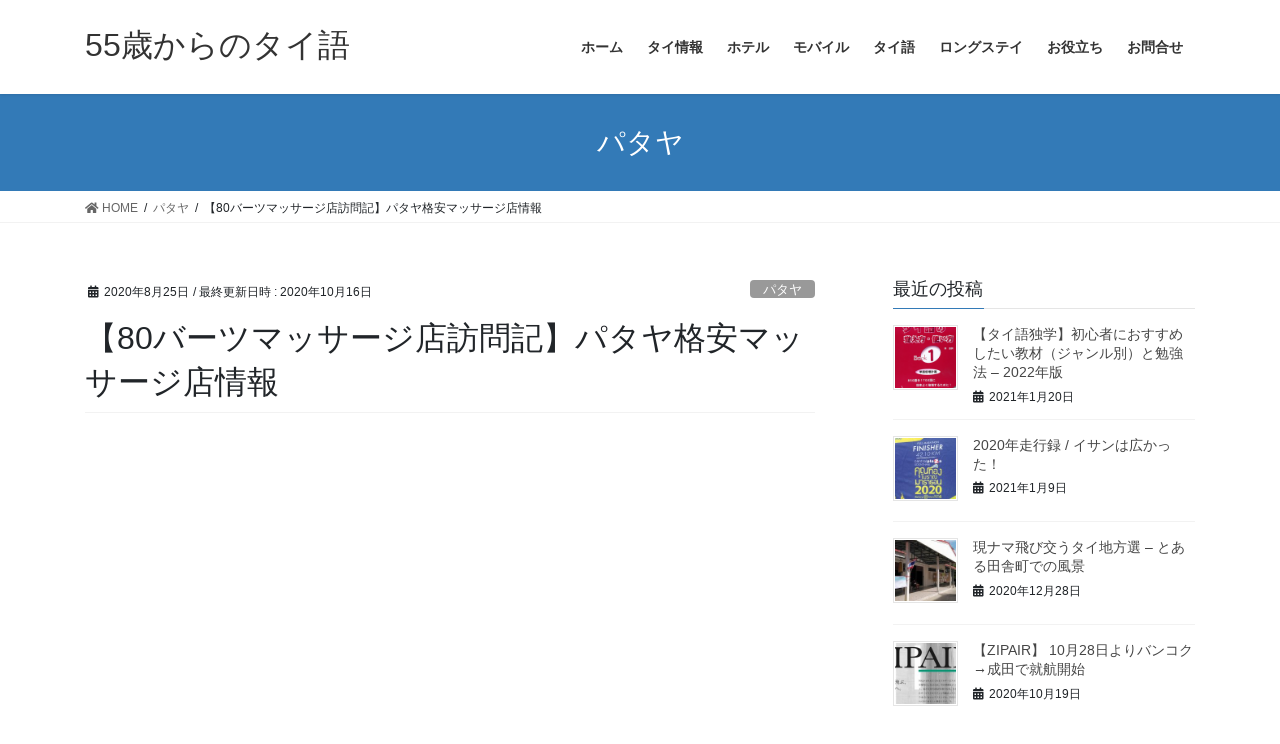

--- FILE ---
content_type: text/html; charset=UTF-8
request_url: http://fromover50.com/2020/08/pattaya-masssage/
body_size: 15492
content:
<!DOCTYPE html>
<html lang="ja">
<head>
<meta charset="utf-8">
<meta http-equiv="X-UA-Compatible" content="IE=edge">
<meta name="viewport" content="width=device-width, initial-scale=1">
<!-- Google tag (gtag.js) --><script async src="https://www.googletagmanager.com/gtag/js?id=UA-153393951-1"></script><script>window.dataLayer = window.dataLayer || [];function gtag(){dataLayer.push(arguments);}gtag('js', new Date());gtag('config', 'UA-153393951-1');</script>
<meta name='robots' content='index, follow, max-image-preview:large, max-snippet:-1, max-video-preview:-1' />

	<!-- This site is optimized with the Yoast SEO plugin v18.4.1 - https://yoast.com/wordpress/plugins/seo/ -->
	<title>【80バーツマッサージ店訪問記】パタヤ格安マッサージ店情報 - 55歳からのタイ語</title>
	<meta name="description" content="パタヤのソイブッカオとパタヤカンの交差点付近は格安バーツマッサージ店が軒を連ねています。界隈の店舗情報をまとめてみました。" />
	<link rel="canonical" href="http://fromover50.com/2020/08/pattaya-masssage/" />
	<meta property="og:locale" content="ja_JP" />
	<meta property="og:type" content="article" />
	<meta property="og:title" content="【80バーツマッサージ店訪問記】パタヤ格安マッサージ店情報 - 55歳からのタイ語" />
	<meta property="og:description" content="パタヤのソイブッカオとパタヤカンの交差点付近は格安バーツマッサージ店が軒を連ねています。界隈の店舗情報をまとめてみました。" />
	<meta property="og:url" content="http://fromover50.com/2020/08/pattaya-masssage/" />
	<meta property="og:site_name" content="55歳からのタイ語" />
	<meta property="article:published_time" content="2020-08-25T05:45:07+00:00" />
	<meta property="article:modified_time" content="2020-10-16T07:34:10+00:00" />
	<meta property="og:image" content="http://fromover50.com/wp-content/uploads/2020/08/IMG_20200819_130259-scaled.jpg" />
	<meta property="og:image:width" content="2560" />
	<meta property="og:image:height" content="1260" />
	<meta property="og:image:type" content="image/jpeg" />
	<meta name="twitter:card" content="summary_large_image" />
	<meta name="twitter:label1" content="執筆者" />
	<meta name="twitter:data1" content="MK" />
	<script type="application/ld+json" class="yoast-schema-graph">{"@context":"https://schema.org","@graph":[{"@type":"WebSite","@id":"http://fromover50.com/#website","url":"http://fromover50.com/","name":"55歳からのタイ語","description":"55歳からのなんでも挑戦記です。","potentialAction":[{"@type":"SearchAction","target":{"@type":"EntryPoint","urlTemplate":"http://fromover50.com/?s={search_term_string}"},"query-input":"required name=search_term_string"}],"inLanguage":"ja"},{"@type":"ImageObject","@id":"http://fromover50.com/2020/08/pattaya-masssage/#primaryimage","inLanguage":"ja","url":"http://fromover50.com/wp-content/uploads/2020/08/IMG_20200819_130259-scaled.jpg","contentUrl":"http://fromover50.com/wp-content/uploads/2020/08/IMG_20200819_130259-scaled.jpg","width":2560,"height":1260,"caption":"smart"},{"@type":"WebPage","@id":"http://fromover50.com/2020/08/pattaya-masssage/#webpage","url":"http://fromover50.com/2020/08/pattaya-masssage/","name":"【80バーツマッサージ店訪問記】パタヤ格安マッサージ店情報 - 55歳からのタイ語","isPartOf":{"@id":"http://fromover50.com/#website"},"primaryImageOfPage":{"@id":"http://fromover50.com/2020/08/pattaya-masssage/#primaryimage"},"datePublished":"2020-08-25T05:45:07+00:00","dateModified":"2020-10-16T07:34:10+00:00","author":{"@id":"http://fromover50.com/#/schema/person/1fc537e6fc592072311cd0a37e4642f8"},"description":"パタヤのソイブッカオとパタヤカンの交差点付近は格安バーツマッサージ店が軒を連ねています。界隈の店舗情報をまとめてみました。","breadcrumb":{"@id":"http://fromover50.com/2020/08/pattaya-masssage/#breadcrumb"},"inLanguage":"ja","potentialAction":[{"@type":"ReadAction","target":["http://fromover50.com/2020/08/pattaya-masssage/"]}]},{"@type":"BreadcrumbList","@id":"http://fromover50.com/2020/08/pattaya-masssage/#breadcrumb","itemListElement":[{"@type":"ListItem","position":1,"name":"ホーム","item":"http://fromover50.com/"},{"@type":"ListItem","position":2,"name":"【80バーツマッサージ店訪問記】パタヤ格安マッサージ店情報"}]},{"@type":"Person","@id":"http://fromover50.com/#/schema/person/1fc537e6fc592072311cd0a37e4642f8","name":"MK","url":"http://fromover50.com/author/mk/"}]}</script>
	<!-- / Yoast SEO plugin. -->


<link rel='dns-prefetch' href='//webfonts.sakura.ne.jp' />
<link rel='dns-prefetch' href='//s.w.org' />
<link rel='dns-prefetch' href='//c0.wp.com' />
<link rel="alternate" type="application/rss+xml" title="55歳からのタイ語 &raquo; フィード" href="http://fromover50.com/feed/" />
<link rel="alternate" type="application/rss+xml" title="55歳からのタイ語 &raquo; コメントフィード" href="http://fromover50.com/comments/feed/" />
<link rel="alternate" type="application/rss+xml" title="55歳からのタイ語 &raquo; 【80バーツマッサージ店訪問記】パタヤ格安マッサージ店情報 のコメントのフィード" href="http://fromover50.com/2020/08/pattaya-masssage/feed/" />
<meta name="description" content="﻿     (adsbygoogle = window.adsbygoogle || []).push({});パタヤのソイブッカオとパタヤカンの交差点付近は格安バーツマッサージ店が軒を連ねている事ご存じの方も多いと思います。ブッカオ側に約10店舗、パタヤカン側に同じく10店舗程コロナ前、この界隈のお店は、概ね以下のように記憶しています。タイマッサージ料金・ブッカオ側：100バーツ/時間。・パ" />		<script type="text/javascript">
			window._wpemojiSettings = {"baseUrl":"https:\/\/s.w.org\/images\/core\/emoji\/13.0.1\/72x72\/","ext":".png","svgUrl":"https:\/\/s.w.org\/images\/core\/emoji\/13.0.1\/svg\/","svgExt":".svg","source":{"concatemoji":"http:\/\/fromover50.com\/wp-includes\/js\/wp-emoji-release.min.js?ver=5.7.14"}};
			!function(e,a,t){var n,r,o,i=a.createElement("canvas"),p=i.getContext&&i.getContext("2d");function s(e,t){var a=String.fromCharCode;p.clearRect(0,0,i.width,i.height),p.fillText(a.apply(this,e),0,0);e=i.toDataURL();return p.clearRect(0,0,i.width,i.height),p.fillText(a.apply(this,t),0,0),e===i.toDataURL()}function c(e){var t=a.createElement("script");t.src=e,t.defer=t.type="text/javascript",a.getElementsByTagName("head")[0].appendChild(t)}for(o=Array("flag","emoji"),t.supports={everything:!0,everythingExceptFlag:!0},r=0;r<o.length;r++)t.supports[o[r]]=function(e){if(!p||!p.fillText)return!1;switch(p.textBaseline="top",p.font="600 32px Arial",e){case"flag":return s([127987,65039,8205,9895,65039],[127987,65039,8203,9895,65039])?!1:!s([55356,56826,55356,56819],[55356,56826,8203,55356,56819])&&!s([55356,57332,56128,56423,56128,56418,56128,56421,56128,56430,56128,56423,56128,56447],[55356,57332,8203,56128,56423,8203,56128,56418,8203,56128,56421,8203,56128,56430,8203,56128,56423,8203,56128,56447]);case"emoji":return!s([55357,56424,8205,55356,57212],[55357,56424,8203,55356,57212])}return!1}(o[r]),t.supports.everything=t.supports.everything&&t.supports[o[r]],"flag"!==o[r]&&(t.supports.everythingExceptFlag=t.supports.everythingExceptFlag&&t.supports[o[r]]);t.supports.everythingExceptFlag=t.supports.everythingExceptFlag&&!t.supports.flag,t.DOMReady=!1,t.readyCallback=function(){t.DOMReady=!0},t.supports.everything||(n=function(){t.readyCallback()},a.addEventListener?(a.addEventListener("DOMContentLoaded",n,!1),e.addEventListener("load",n,!1)):(e.attachEvent("onload",n),a.attachEvent("onreadystatechange",function(){"complete"===a.readyState&&t.readyCallback()})),(n=t.source||{}).concatemoji?c(n.concatemoji):n.wpemoji&&n.twemoji&&(c(n.twemoji),c(n.wpemoji)))}(window,document,window._wpemojiSettings);
		</script>
		<style type="text/css">
img.wp-smiley,
img.emoji {
	display: inline !important;
	border: none !important;
	box-shadow: none !important;
	height: 1em !important;
	width: 1em !important;
	margin: 0 .07em !important;
	vertical-align: -0.1em !important;
	background: none !important;
	padding: 0 !important;
}
</style>
	<link rel='stylesheet' id='vkExUnit_common_style-css'  href='http://fromover50.com/wp-content/plugins/vk-all-in-one-expansion-unit/assets/css/vkExUnit_style.css?ver=9.86.1.0' type='text/css' media='all' />
<style id='vkExUnit_common_style-inline-css' type='text/css'>
:root {--ver_page_top_button_url:url(http://fromover50.com/wp-content/plugins/vk-all-in-one-expansion-unit/assets/images/to-top-btn-icon.svg);}@font-face {font-weight: normal;font-style: normal;font-family: "vk_sns";src: url("http://fromover50.com/wp-content/plugins/vk-all-in-one-expansion-unit/inc/sns/icons/fonts/vk_sns.eot?-bq20cj");src: url("http://fromover50.com/wp-content/plugins/vk-all-in-one-expansion-unit/inc/sns/icons/fonts/vk_sns.eot?#iefix-bq20cj") format("embedded-opentype"),url("http://fromover50.com/wp-content/plugins/vk-all-in-one-expansion-unit/inc/sns/icons/fonts/vk_sns.woff?-bq20cj") format("woff"),url("http://fromover50.com/wp-content/plugins/vk-all-in-one-expansion-unit/inc/sns/icons/fonts/vk_sns.ttf?-bq20cj") format("truetype"),url("http://fromover50.com/wp-content/plugins/vk-all-in-one-expansion-unit/inc/sns/icons/fonts/vk_sns.svg?-bq20cj#vk_sns") format("svg");}
</style>
<link rel='stylesheet' id='wp-block-library-css'  href='https://c0.wp.com/c/5.7.14/wp-includes/css/dist/block-library/style.min.css' type='text/css' media='all' />
<style id='wp-block-library-inline-css' type='text/css'>
.has-text-align-justify{text-align:justify;}
</style>
<link rel='stylesheet' id='mediaelement-css'  href='https://c0.wp.com/c/5.7.14/wp-includes/js/mediaelement/mediaelementplayer-legacy.min.css' type='text/css' media='all' />
<link rel='stylesheet' id='wp-mediaelement-css'  href='https://c0.wp.com/c/5.7.14/wp-includes/js/mediaelement/wp-mediaelement.min.css' type='text/css' media='all' />
<link rel='stylesheet' id='contact-form-7-css'  href='http://fromover50.com/wp-content/plugins/contact-form-7/includes/css/styles.css?ver=5.5.6.1' type='text/css' media='all' />
<link rel='stylesheet' id='veu-cta-css'  href='http://fromover50.com/wp-content/plugins/vk-all-in-one-expansion-unit/inc/call-to-action/package/css/style.css?ver=9.86.1.0' type='text/css' media='all' />
<link rel='stylesheet' id='bootstrap-4-style-css'  href='http://fromover50.com/wp-content/themes/lightning/_g2/library/bootstrap-4/css/bootstrap.min.css?ver=4.5.0' type='text/css' media='all' />
<link rel='stylesheet' id='lightning-common-style-css'  href='http://fromover50.com/wp-content/themes/lightning/_g2/assets/css/common.css?ver=14.11.9' type='text/css' media='all' />
<style id='lightning-common-style-inline-css' type='text/css'>
/* vk-mobile-nav */:root {--vk-mobile-nav-menu-btn-bg-src: url("http://fromover50.com/wp-content/themes/lightning/_g2/inc/vk-mobile-nav/package//images/vk-menu-btn-black.svg");--vk-mobile-nav-menu-btn-close-bg-src: url("http://fromover50.com/wp-content/themes/lightning/_g2/inc/vk-mobile-nav/package//images/vk-menu-close-black.svg");--vk-menu-acc-icon-open-black-bg-src: url("http://fromover50.com/wp-content/themes/lightning/_g2/inc/vk-mobile-nav/package//images/vk-menu-acc-icon-open-black.svg");--vk-menu-acc-icon-open-white-bg-src: url("http://fromover50.com/wp-content/themes/lightning/_g2/inc/vk-mobile-nav/package//images/vk-menu-acc-icon-open-white.svg");--vk-menu-acc-icon-close-black-bg-src: url("http://fromover50.com/wp-content/themes/lightning/_g2/inc/vk-mobile-nav/package//images/vk-menu-close-black.svg");--vk-menu-acc-icon-close-white-bg-src: url("http://fromover50.com/wp-content/themes/lightning/_g2/inc/vk-mobile-nav/package//images/vk-menu-close-white.svg");}
</style>
<link rel='stylesheet' id='lightning-design-style-css'  href='http://fromover50.com/wp-content/themes/lightning/_g2/design-skin/origin2/css/style.css?ver=14.11.9' type='text/css' media='all' />
<style id='lightning-design-style-inline-css' type='text/css'>
:root {--color-key:#337ab7;--color-key-dark:#2e6da4;}
a { color:#337ab7; }/* sidebar child menu display */.localNav ul ul.children{ display:none; }.localNav ul li.current_page_ancestor ul.children,.localNav ul li.current_page_item ul.children,.localNav ul li.current-cat ul.children{ display:block; }/* ExUnit widget ( child page list widget and so on ) */.localNavi ul.children{ display:none; }.localNavi li.current_page_ancestor ul.children,.localNavi li.current_page_item ul.children,.localNavi li.current-cat ul.children{ display:block; }
.tagcloud a:before { font-family: "Font Awesome 5 Free";content: "\f02b";font-weight: bold; }
.media .media-body .media-heading a:hover { color:; }@media (min-width: 768px){.gMenu > li:before,.gMenu > li.menu-item-has-children::after { border-bottom-color: }.gMenu li li { background-color: }.gMenu li li a:hover { background-color:; }} /* @media (min-width: 768px) */.page-header { background-color:; }h2,.mainSection-title { border-top-color:; }h3:after,.subSection-title:after { border-bottom-color:; }ul.page-numbers li span.page-numbers.current,.page-link dl .post-page-numbers.current { background-color:; }.pager li > a { border-color:;color:;}.pager li > a:hover { background-color:;color:#fff;}.siteFooter { border-top-color:; }dt { border-left-color:; }:root {--g_nav_main_acc_icon_open_url:url(http://fromover50.com/wp-content/themes/lightning/_g2/inc/vk-mobile-nav/package/images/vk-menu-acc-icon-open-black.svg);--g_nav_main_acc_icon_close_url: url(http://fromover50.com/wp-content/themes/lightning/_g2/inc/vk-mobile-nav/package/images/vk-menu-close-black.svg);--g_nav_sub_acc_icon_open_url: url(http://fromover50.com/wp-content/themes/lightning/_g2/inc/vk-mobile-nav/package/images/vk-menu-acc-icon-open-white.svg);--g_nav_sub_acc_icon_close_url: url(http://fromover50.com/wp-content/themes/lightning/_g2/inc/vk-mobile-nav/package/images/vk-menu-close-white.svg);}
</style>
<link rel='stylesheet' id='lightning-theme-style-css'  href='http://fromover50.com/wp-content/themes/lightning/style.css?ver=14.11.9' type='text/css' media='all' />
<link rel='stylesheet' id='vk-font-awesome-css'  href='http://fromover50.com/wp-content/themes/lightning/inc/font-awesome/package/versions/5/css/all.min.css?ver=5.13.0' type='text/css' media='all' />
<link rel='stylesheet' id='jetpack_css-css'  href='https://c0.wp.com/p/jetpack/10.4.2/css/jetpack.css' type='text/css' media='all' />
<script type='text/javascript' src='https://c0.wp.com/c/5.7.14/wp-includes/js/jquery/jquery.min.js' id='jquery-core-js'></script>
<script type='text/javascript' src='https://c0.wp.com/c/5.7.14/wp-includes/js/jquery/jquery-migrate.min.js' id='jquery-migrate-js'></script>
<script type='text/javascript' src='//webfonts.sakura.ne.jp/js/sakurav3.js?fadein=0&#038;ver=3.1.4' id='typesquare_std-js'></script>
<link rel="https://api.w.org/" href="http://fromover50.com/wp-json/" /><link rel="alternate" type="application/json" href="http://fromover50.com/wp-json/wp/v2/posts/5524" /><link rel="EditURI" type="application/rsd+xml" title="RSD" href="http://fromover50.com/xmlrpc.php?rsd" />
<link rel="wlwmanifest" type="application/wlwmanifest+xml" href="http://fromover50.com/wp-includes/wlwmanifest.xml" /> 
<meta name="generator" content="WordPress 5.7.14" />
<link rel='shortlink' href='http://fromover50.com/?p=5524' />
<link rel="alternate" type="application/json+oembed" href="http://fromover50.com/wp-json/oembed/1.0/embed?url=http%3A%2F%2Ffromover50.com%2F2020%2F08%2Fpattaya-masssage%2F" />
<link rel="alternate" type="text/xml+oembed" href="http://fromover50.com/wp-json/oembed/1.0/embed?url=http%3A%2F%2Ffromover50.com%2F2020%2F08%2Fpattaya-masssage%2F&#038;format=xml" />
<style type='text/css'>img#wpstats{display:none}</style>
		<style id="lightning-color-custom-for-plugins" type="text/css">/* ltg theme common */.color_key_bg,.color_key_bg_hover:hover{background-color: #337ab7;}.color_key_txt,.color_key_txt_hover:hover{color: #337ab7;}.color_key_border,.color_key_border_hover:hover{border-color: #337ab7;}.color_key_dark_bg,.color_key_dark_bg_hover:hover{background-color: #2e6da4;}.color_key_dark_txt,.color_key_dark_txt_hover:hover{color: #2e6da4;}.color_key_dark_border,.color_key_dark_border_hover:hover{border-color: #2e6da4;}</style><style type="text/css">.broken_link, a.broken_link {
	text-decoration: line-through;
}</style><!-- [ VK All in One Expansion Unit OGP ] -->
<meta property="og:site_name" content="55歳からのタイ語" />
<meta property="og:url" content="http://fromover50.com/2020/08/pattaya-masssage/" />
<meta property="og:title" content="【80バーツマッサージ店訪問記】パタヤ格安マッサージ店情報 | 55歳からのタイ語" />
<meta property="og:description" content="﻿     (adsbygoogle = window.adsbygoogle || []).push({});パタヤのソイブッカオとパタヤカンの交差点付近は格安バーツマッサージ店が軒を連ねている事ご存じの方も多いと思います。ブッカオ側に約10店舗、パタヤカン側に同じく10店舗程コロナ前、この界隈のお店は、概ね以下のように記憶しています。タイマッサージ料金・ブッカオ側：100バーツ/時間。・パ" />
<meta property="og:type" content="article" />
<meta property="og:image" content="http://fromover50.com/wp-content/uploads/2020/08/IMG_20200819_130259-1024x504.jpg" />
<meta property="og:image:width" content="1024" />
<meta property="og:image:height" content="504" />
<!-- [ / VK All in One Expansion Unit OGP ] -->
<!-- [ VK All in One Expansion Unit twitter card ] -->
<meta name="twitter:card" content="summary_large_image">
<meta name="twitter:description" content="﻿     (adsbygoogle = window.adsbygoogle || []).push({});パタヤのソイブッカオとパタヤカンの交差点付近は格安バーツマッサージ店が軒を連ねている事ご存じの方も多いと思います。ブッカオ側に約10店舗、パタヤカン側に同じく10店舗程コロナ前、この界隈のお店は、概ね以下のように記憶しています。タイマッサージ料金・ブッカオ側：100バーツ/時間。・パ">
<meta name="twitter:title" content="【80バーツマッサージ店訪問記】パタヤ格安マッサージ店情報 | 55歳からのタイ語">
<meta name="twitter:url" content="http://fromover50.com/2020/08/pattaya-masssage/">
	<meta name="twitter:image" content="http://fromover50.com/wp-content/uploads/2020/08/IMG_20200819_130259-1024x504.jpg">
	<meta name="twitter:domain" content="fromover50.com">
	<!-- [ / VK All in One Expansion Unit twitter card ] -->
	<link rel="icon" href="http://fromover50.com/wp-content/uploads/2021/01/cropped-233c58dda46fe54733bbda39ae51da8b-scaled-1-32x32.jpg" sizes="32x32" />
<link rel="icon" href="http://fromover50.com/wp-content/uploads/2021/01/cropped-233c58dda46fe54733bbda39ae51da8b-scaled-1-192x192.jpg" sizes="192x192" />
<link rel="apple-touch-icon" href="http://fromover50.com/wp-content/uploads/2021/01/cropped-233c58dda46fe54733bbda39ae51da8b-scaled-1-180x180.jpg" />
<meta name="msapplication-TileImage" content="http://fromover50.com/wp-content/uploads/2021/01/cropped-233c58dda46fe54733bbda39ae51da8b-scaled-1-270x270.jpg" />
		<style type="text/css" id="wp-custom-css">
			.shoplinkamazon a, .shoplinkkindle a, .shoplinkrakuten a, .shoplinkyahoo a {
  transition: all ease-in-out .3s;
  display: block;
  text-decoration: none;
  text-align: center;
  padding: 13px;
}

.shoplinkamazon a:hover, .shoplinkkindle a:hover, .shoplinkrakuten a:hover, .shoplinkyahoo a:hover {
  box-shadow: 0 10px 20px -5px rgba(0, 0, 0, 0.2);
  -moz-transform: translateY(-2px);
  -webkit-transform: translateY(-2px);
  transform: translateY(-2px);
}

.shoplinkamazon a {
  background: #FF9901;
  border-radius: 7px;
  color: #fff;
}

.shoplinkkindle a {
  background: #007dcd;
  border-radius: 7px;
  color: #fff;
}

.shoplinkrakuten a {
  background: #c20004;
  border-radius: 7px;
  color: #fff;
}

.shoplinkyahoo a {
  background: #7b0099;
  border-radius: 7px;
  color: #fff;
}

.booklink-image {
  zoom: 1.2;
}

.kaerebalink-box, .booklink-box {
  border: 1px #9C9996 solid;
  box-shadow: 2px 2px 4px gray;
  margin: 20px 0;
  display: flex;
  align-items: center;
  padding: 20px;
  box-sizing: border-box;
  justify-content: space-around;
}

.booklink-footer {
  display: none;
}

.kaerebalink-info, .booklink-info {
  width: 43%;
  font-size: 16px;
}

@media screen and (max-width: 640px) {
  .kaerebalink-box, .booklink-box {
    display: block;
  }
  .kaerebalink-info, .booklink-info {
    width: 100%;
  }
  .kaerebalink-image, .booklink-image {
    margin: 0 0 20px 0!important;
    text-align: center;
    float: none!important;
  }
  .kaerebalink-name, .booklink-name {
    text-align: center;
  }
}		</style>
		<!-- [ VK All in One Expansion Unit Article Structure Data ] --><script type="application/ld+json">{"@context":"https://schema.org/","@type":"Article","headline":"【80バーツマッサージ店訪問記】パタヤ格安マッサージ店情報","image":"http://fromover50.com/wp-content/uploads/2020/08/IMG_20200819_130259-320x180.jpg","datePublished":"2020-08-25T12:45:07+07:00","dateModified":"2020-10-16T14:34:10+07:00","author":{"@type":"","name":"MK","url":"http://fromover50.com/","sameAs":""}}</script><!-- [ / VK All in One Expansion Unit Article Structure Data ] -->
</head>
<body class="post-template-default single single-post postid-5524 single-format-standard post-name-pattaya-masssage post-type-post sidebar-fix sidebar-fix-priority-top bootstrap4 device-pc fa_v5_css">
<a class="skip-link screen-reader-text" href="#main">コンテンツへスキップ</a>
<a class="skip-link screen-reader-text" href="#vk-mobile-nav">ナビゲーションに移動</a>
<header class="siteHeader">
		<div class="container siteHeadContainer">
		<div class="navbar-header">
						<p class="navbar-brand siteHeader_logo">
			<a href="http://fromover50.com/">
				<span>55歳からのタイ語</span>
			</a>
			</p>
					</div>

					<div id="gMenu_outer" class="gMenu_outer">
				<nav class="menu-%e3%83%a1%e3%82%a4%e3%83%b3%e3%83%a1%e3%83%8b%e3%83%a5%e3%83%bc-container"><ul id="menu-%e3%83%a1%e3%82%a4%e3%83%b3%e3%83%a1%e3%83%8b%e3%83%a5%e3%83%bc" class="menu gMenu vk-menu-acc"><li id="menu-item-3651" class="menu-item menu-item-type-custom menu-item-object-custom menu-item-home"><a href="http://fromover50.com/"><strong class="gMenu_name">ホーム</strong></a></li>
<li id="menu-item-250" class="menu-item menu-item-type-taxonomy menu-item-object-category menu-item-has-children"><a href="http://fromover50.com/category/%e3%82%bf%e3%82%a4%e6%83%85%e5%a0%b1/"><strong class="gMenu_name">タイ情報</strong></a>
<ul class="sub-menu">
	<li id="menu-item-3702" class="menu-item menu-item-type-taxonomy menu-item-object-category"><a href="http://fromover50.com/category/%e3%82%bf%e3%82%a4%e3%83%8d%e3%82%bf/">タイネタ</a></li>
	<li id="menu-item-253" class="menu-item menu-item-type-taxonomy menu-item-object-category"><a href="http://fromover50.com/category/%e6%97%85%e3%83%a9%e3%83%b3/">マラソン</a></li>
	<li id="menu-item-3650" class="menu-item menu-item-type-taxonomy menu-item-object-category"><a href="http://fromover50.com/category/%e3%83%90%e3%83%b3%e3%82%b3%e3%82%af/">バンコク</a></li>
	<li id="menu-item-3748" class="menu-item menu-item-type-taxonomy menu-item-object-category"><a href="http://fromover50.com/category/%e3%83%89%e3%83%b3%e3%83%a0%e3%82%a2%e3%83%b3%e7%a9%ba%e6%b8%af/">ドンムアン空港</a></li>
	<li id="menu-item-3654" class="menu-item menu-item-type-taxonomy menu-item-object-category current-post-ancestor current-menu-parent current-post-parent"><a href="http://fromover50.com/category/%e3%83%91%e3%82%bf%e3%83%a4/">パタヤ</a></li>
	<li id="menu-item-3659" class="menu-item menu-item-type-taxonomy menu-item-object-category"><a href="http://fromover50.com/category/%e3%82%b3%e3%83%b3%e3%82%b1%e3%83%b3/">コンケン</a></li>
	<li id="menu-item-3660" class="menu-item menu-item-type-taxonomy menu-item-object-category"><a href="http://fromover50.com/category/%e3%82%a6%e3%83%89%e3%83%b3%e3%82%bf%e3%83%bc%e3%83%8b/">ウドンターニ</a></li>
	<li id="menu-item-3661" class="menu-item menu-item-type-taxonomy menu-item-object-category"><a href="http://fromover50.com/category/%e3%82%ab%e3%83%a9%e3%82%b7%e3%83%b3/">カラシン</a></li>
	<li id="menu-item-3655" class="menu-item menu-item-type-taxonomy menu-item-object-category"><a href="http://fromover50.com/category/%e3%83%8e%e3%83%b3%e3%82%ab%e3%82%a4/">ノンカイ</a></li>
	<li id="menu-item-3656" class="menu-item menu-item-type-taxonomy menu-item-object-category"><a href="http://fromover50.com/category/%e3%83%8a%e3%82%b3%e3%83%b3%e3%83%91%e3%83%8e%e3%83%a0/">ナコンパノム</a></li>
	<li id="menu-item-3657" class="menu-item menu-item-type-taxonomy menu-item-object-category"><a href="http://fromover50.com/category/%e3%82%b5%e3%82%b3%e3%83%b3%e3%83%8a%e3%82%b3%e3%83%b3/">サコンナコン</a></li>
</ul>
</li>
<li id="menu-item-1624" class="menu-item menu-item-type-taxonomy menu-item-object-category"><a href="http://fromover50.com/category/%e3%83%9b%e3%83%86%e3%83%ab/"><strong class="gMenu_name">ホテル</strong></a></li>
<li id="menu-item-802" class="menu-item menu-item-type-taxonomy menu-item-object-category"><a href="http://fromover50.com/category/%e3%83%a2%e3%83%90%e3%82%a4%e3%83%ab/"><strong class="gMenu_name">モバイル</strong></a></li>
<li id="menu-item-251" class="menu-item menu-item-type-taxonomy menu-item-object-category"><a href="http://fromover50.com/category/%e3%82%bf%e3%82%a4%e8%aa%9e/"><strong class="gMenu_name">タイ語</strong></a></li>
<li id="menu-item-5783" class="menu-item menu-item-type-taxonomy menu-item-object-category"><a href="http://fromover50.com/category/%e3%83%ad%e3%83%b3%e3%82%b0%e3%82%b9%e3%83%86%e3%82%a4/"><strong class="gMenu_name">ロングステイ</strong></a></li>
<li id="menu-item-252" class="menu-item menu-item-type-taxonomy menu-item-object-category menu-item-has-children"><a href="http://fromover50.com/category/%e3%81%8a%e5%bd%b9%e7%ab%8b%e3%81%a1/"><strong class="gMenu_name">お役立ち</strong></a>
<ul class="sub-menu">
	<li id="menu-item-1623" class="menu-item menu-item-type-taxonomy menu-item-object-category"><a href="http://fromover50.com/category/%e8%88%aa%e7%a9%ba%e5%88%b8/">航空券</a></li>
	<li id="menu-item-3652" class="menu-item menu-item-type-taxonomy menu-item-object-category"><a href="http://fromover50.com/category/%e5%9b%bd%e5%86%85%e6%83%85%e5%a0%b1/">国内情報</a></li>
</ul>
</li>
<li id="menu-item-254" class="menu-item menu-item-type-post_type menu-item-object-page"><a href="http://fromover50.com/inquiry/"><strong class="gMenu_name">お問合せ</strong></a></li>
</ul></nav>			</div>
			</div>
	</header>

<div class="section page-header"><div class="container"><div class="row"><div class="col-md-12">
<div class="page-header_pageTitle">
パタヤ</div>
</div></div></div></div><!-- [ /.page-header ] -->


<!-- [ .breadSection ] --><div class="section breadSection"><div class="container"><div class="row"><ol class="breadcrumb" itemtype="http://schema.org/BreadcrumbList"><li id="panHome" itemprop="itemListElement" itemscope itemtype="http://schema.org/ListItem"><a itemprop="item" href="http://fromover50.com/"><span itemprop="name"><i class="fa fa-home"></i> HOME</span></a><meta itemprop="position" content="1" /></li><li itemprop="itemListElement" itemscope itemtype="http://schema.org/ListItem"><a itemprop="item" href="http://fromover50.com/category/%e3%83%91%e3%82%bf%e3%83%a4/"><span itemprop="name">パタヤ</span></a><meta itemprop="position" content="2" /></li><li><span>【80バーツマッサージ店訪問記】パタヤ格安マッサージ店情報</span><meta itemprop="position" content="3" /></li></ol></div></div></div><!-- [ /.breadSection ] -->

<div class="section siteContent">
<div class="container">
<div class="row">

	<div class="col mainSection mainSection-col-two baseSection vk_posts-mainSection" id="main" role="main">
				<article id="post-5524" class="entry entry-full post-5524 post type-post status-publish format-standard has-post-thumbnail hentry category-15">

	
	
		<header class="entry-header">
			<div class="entry-meta">


<span class="published entry-meta_items">2020年8月25日</span>

<span class="entry-meta_items entry-meta_updated">/ 最終更新日時 : <span class="updated">2020年10月16日</span></span>


	
	<span class="vcard author entry-meta_items entry-meta_items_author entry-meta_hidden"><span class="fn">MK</span></span>



<span class="entry-meta_items entry-meta_items_term"><a href="http://fromover50.com/category/%e3%83%91%e3%82%bf%e3%83%a4/" class="btn btn-xs btn-primary entry-meta_items_term_button" style="background-color:#999999;border:none;">パタヤ</a></span>
</div>
				<h1 class="entry-title">
											【80バーツマッサージ店訪問記】パタヤ格安マッサージ店情報									</h1>
		</header>

	
	
	<div class="entry-body">
				<p><script async src="https://pagead2.googlesyndication.com/pagead/js/adsbygoogle.js"><span data-mce-type="bookmark" style="display: inline-block; width: 0px; overflow: hidden; line-height: 0;" class="mce_SELRES_start">﻿</span></script><br />
<!-- レスポンシブル --><br />
<ins class="adsbygoogle" style="display: block;" data-ad-client="ca-pub-8594399246943089" data-ad-slot="9470391601" data-ad-format="auto" data-full-width-responsive="true"></ins><br />
<script>
     (adsbygoogle = window.adsbygoogle || []).push({});
</script></p>
<p>パタヤのソイブッカオとパタヤカンの交差点付近は</p>
<p>格安バーツマッサージ店が軒を連ねている事</p>
<p>ご存じの方も多いと思います。</p>
<div id="attachment_5521" style="width: 310px" class="wp-caption alignnone"><img aria-describedby="caption-attachment-5521" loading="lazy" class="size-medium wp-image-5521" src="http://fromover50.com/wp-content/uploads/2020/08/IMG_20200819_130610-300x148.jpg" alt="" width="300" height="148" srcset="http://fromover50.com/wp-content/uploads/2020/08/IMG_20200819_130610-300x148.jpg 300w, http://fromover50.com/wp-content/uploads/2020/08/IMG_20200819_130610-1024x504.jpg 1024w, http://fromover50.com/wp-content/uploads/2020/08/IMG_20200819_130610-768x378.jpg 768w, http://fromover50.com/wp-content/uploads/2020/08/IMG_20200819_130610-1536x756.jpg 1536w, http://fromover50.com/wp-content/uploads/2020/08/IMG_20200819_130610-2048x1008.jpg 2048w" sizes="(max-width: 300px) 100vw, 300px" /><p id="caption-attachment-5521" class="wp-caption-text">ブッカオ側</p></div>
<p>ブッカオ側に約10店舗、パタヤカン側に同じく10店舗程</p>
<p>コロナ前、この界隈のお店は、概ね以下のように記憶しています。</p>
<p>タイマッサージ料金<br />
・ブッカオ側：100バーツ/時間。<br />
・パタヤカン側 ：150バーツ/時間。</p>
<p>店舗内高級感<br />
・似たりよったりながら、パタヤカン側に軍配。</p>
<p>健全度<br />
・ブッカオ側:：年季の入ったおばさんが主力。健全度100%。<br />
・パタヤカン側：健全でない店舗も混じっている。</p>
<p><script async src="https://pagead2.googlesyndication.com/pagead/js/adsbygoogle.js"><span data-mce-type="bookmark" style="display: inline-block; width: 0px; overflow: hidden; line-height: 0;" class="mce_SELRES_start">﻿</span></script><br />
<!-- レスポンシブル --><br />
<ins class="adsbygoogle" style="display: block;" data-ad-client="ca-pub-8594399246943089" data-ad-slot="9470391601" data-ad-format="auto" data-full-width-responsive="true"></ins><br />
<script>
     (adsbygoogle = window.adsbygoogle || []).push({});
</script></p>
<p>パタヤではこの辺りの安宿に泊まる事が多く、</p>
<p>この界隈のマッサージ店へはちょくちょくお邪魔してました。</p>
<p>なかでもパタヤカン側のロータスマッサージへは度々。</p>
<p>コロナ前は予約無しですと入れない事もままある人気店でした。</p>
<div id="attachment_5518" style="width: 310px" class="wp-caption alignnone"><img aria-describedby="caption-attachment-5518" loading="lazy" class="size-medium wp-image-5518" src="http://fromover50.com/wp-content/uploads/2020/08/IMG_20200819_115156-300x148.jpg" alt="" width="300" height="148" srcset="http://fromover50.com/wp-content/uploads/2020/08/IMG_20200819_115156-300x148.jpg 300w, http://fromover50.com/wp-content/uploads/2020/08/IMG_20200819_115156-1024x504.jpg 1024w, http://fromover50.com/wp-content/uploads/2020/08/IMG_20200819_115156-768x378.jpg 768w, http://fromover50.com/wp-content/uploads/2020/08/IMG_20200819_115156-1536x756.jpg 1536w, http://fromover50.com/wp-content/uploads/2020/08/IMG_20200819_115156-2048x1008.jpg 2048w" sizes="(max-width: 300px) 100vw, 300px" /><p id="caption-attachment-5518" class="wp-caption-text">Lotus Massage</p></div>
<p>技量はほぼ外れなし。</p>
<p>通常マッサージ店では、アロマの香りが漂い</p>
<p>ヒーリングソングが流れ</p>
<p>ゆったり感が演出されていますが、</p>
<p>こちらは人気店であるからか、一種活気があり、</p>
<p>きびきび仕事をして頂けるイメージのお店です。</p>
<div id="attachment_5519" style="width: 310px" class="wp-caption alignnone"><img aria-describedby="caption-attachment-5519" loading="lazy" class="size-medium wp-image-5519" src="http://fromover50.com/wp-content/uploads/2020/08/IMG_20200820_143859-300x148.jpg" alt="" width="300" height="148" srcset="http://fromover50.com/wp-content/uploads/2020/08/IMG_20200820_143859-300x148.jpg 300w, http://fromover50.com/wp-content/uploads/2020/08/IMG_20200820_143859-1024x504.jpg 1024w, http://fromover50.com/wp-content/uploads/2020/08/IMG_20200820_143859-768x378.jpg 768w, http://fromover50.com/wp-content/uploads/2020/08/IMG_20200820_143859-1536x756.jpg 1536w, http://fromover50.com/wp-content/uploads/2020/08/IMG_20200820_143859-2048x1008.jpg 2048w" sizes="(max-width: 300px) 100vw, 300px" /><p id="caption-attachment-5519" class="wp-caption-text">Lotus Massage前</p></div>
<p>先月パタヤへ行った折、</p>
<p>様子見にこの界隈へ行ってみたのですが、</p>
<p>パタヤカン側も全店100バーツに値下げ、</p>
<p>そしてロータスマッサージ前にはなんと【80バーツ】との看板が。</p>
<div id="attachment_5525" style="width: 310px" class="wp-caption alignnone"><img aria-describedby="caption-attachment-5525" loading="lazy" class="size-medium wp-image-5525" src="http://fromover50.com/wp-content/uploads/2020/08/IMG_20200819_130259-300x148.jpg" alt="" width="300" height="148" srcset="http://fromover50.com/wp-content/uploads/2020/08/IMG_20200819_130259-300x148.jpg 300w, http://fromover50.com/wp-content/uploads/2020/08/IMG_20200819_130259-1024x504.jpg 1024w, http://fromover50.com/wp-content/uploads/2020/08/IMG_20200819_130259-768x378.jpg 768w, http://fromover50.com/wp-content/uploads/2020/08/IMG_20200819_130259-1536x756.jpg 1536w, http://fromover50.com/wp-content/uploads/2020/08/IMG_20200819_130259-2048x1008.jpg 2048w" sizes="(max-width: 300px) 100vw, 300px" /><p id="caption-attachment-5525" class="wp-caption-text">FootのみならずThaiもB80/時間</p></div>
<p>マッサージを受けている最中、</p>
<p>予約の電話が何件かかかってきており、</p>
<p>変らず人気の程は窺えましたが、来客数はまばら。</p>
<p>コロナ前の繁盛ぶりを知っているだけに</p>
<p>80バーツでもこれかと、思わずうなってしまいました。</p>
<p>値下げ後も、以前と同様気持ちよく揉んで頂き</p>
<p>何の足しにもならないでしょうが、</p>
<p>少し多めにチップを渡し店を後にしました。</p>
<p><script async src="https://pagead2.googlesyndication.com/pagead/js/adsbygoogle.js"><span data-mce-type="bookmark" style="display: inline-block; width: 0px; overflow: hidden; line-height: 0;" class="mce_SELRES_start">﻿</span></script><br />
<!-- レスポンシブル --><br />
<ins class="adsbygoogle" style="display: block;" data-ad-client="ca-pub-8594399246943089" data-ad-slot="9470391601" data-ad-format="auto" data-full-width-responsive="true"></ins><br />
<script>
     (adsbygoogle = window.adsbygoogle || []).push({});
</script><br />
ついでですが、パタヤカン側は店舗が増えたような気がします。</p>
<p>ブッカオとの交差点近くに新店舗２，３軒。</p>
<p>パタヤカンの通り向かいにも数軒。</p>
<p>何れも100バーツでした。</p>
<div id="attachment_5522" style="width: 310px" class="wp-caption alignnone"><img aria-describedby="caption-attachment-5522" loading="lazy" class="size-medium wp-image-5522" src="http://fromover50.com/wp-content/uploads/2020/08/25052-300x225.jpg" alt="" width="300" height="225" srcset="http://fromover50.com/wp-content/uploads/2020/08/25052-300x225.jpg 300w, http://fromover50.com/wp-content/uploads/2020/08/25052-1024x768.jpg 1024w, http://fromover50.com/wp-content/uploads/2020/08/25052-768x576.jpg 768w, http://fromover50.com/wp-content/uploads/2020/08/25052.jpg 1477w" sizes="(max-width: 300px) 100vw, 300px" /><p id="caption-attachment-5522" class="wp-caption-text">パタヤカン。昨年開店した店もB100</p></div>
<div id="attachment_5523" style="width: 310px" class="wp-caption alignnone"><img aria-describedby="caption-attachment-5523" loading="lazy" class="size-medium wp-image-5523" src="http://fromover50.com/wp-content/uploads/2020/08/25050-300x225.jpg" alt="" width="300" height="225" srcset="http://fromover50.com/wp-content/uploads/2020/08/25050-300x225.jpg 300w, http://fromover50.com/wp-content/uploads/2020/08/25050-1024x768.jpg 1024w, http://fromover50.com/wp-content/uploads/2020/08/25050-768x576.jpg 768w, http://fromover50.com/wp-content/uploads/2020/08/25050.jpg 1477w" sizes="(max-width: 300px) 100vw, 300px" /><p id="caption-attachment-5523" class="wp-caption-text">店内もなかかでした</p></div>
<p>以上今回はパタヤ格安マッサージ店情報を記事にしてみました。</p>
<p>・当ブログ人気記事<br />
<a style="background-color: #ffffff; font-size: 1rem;" href="http://fromover50.com/2020/07/bangkok-longstay-hotel-airbnb/">【バンコク】短期契約可能な賃貸コンド物件情報</a><br />
<a style="background-color: #ffffff; font-size: 1rem;" href="http://fromover50.com/2019/11/osusume-book-taigo/">【タイ語】 初心者向けおすすめの教材と勉強法　</a><br />
<a href="http://fromover50.com/2020/05/kakuyasu-koukuuken-kensaku/">【格安航空券の探し方<span style="font-size: 1rem;">】3つのサイト情報で十分です</span></a></p>
<p><script async src="https://pagead2.googlesyndication.com/pagead/js/adsbygoogle.js"><span data-mce-type="bookmark" style="display: inline-block; width: 0px; overflow: hidden; line-height: 0;" class="mce_SELRES_start">﻿</span></script><br />
<!-- レスポンシブル --><br />
<ins class="adsbygoogle" style="display: block;" data-ad-client="ca-pub-8594399246943089" data-ad-slot="9470391601" data-ad-format="auto" data-full-width-responsive="true"></ins><br />
<script>
     (adsbygoogle = window.adsbygoogle || []).push({});
</script></p>
<p><a href="https://overseas.blogmura.com/thailand/ranking/in?p_cid=11030503" target="_blank" rel="noopener noreferrer"><img loading="lazy" src="https://b.blogmura.com/overseas/thailand/88_31.gif" alt="にほんブログ村 海外生活ブログ タイ情報へ" width="88" height="31" border="0" /></a><br />
<a href="https://overseas.blogmura.com/thailand/ranking/in?p_cid=11030503">にほんブログ村</a></p>
<p>&nbsp;</p>
<div class="veu_followSet"><div class="followSet_img" style="background-image: url('http://fromover50.com/wp-content/uploads/2020/08/IMG_20200819_130259-scaled.jpg')"></div>
	<div class="followSet_body">
	<p class="followSet_title">Follow me!</p>
<div class="follow_feedly"><a href="https://feedly.com/i/subscription/feed/http://fromover50.com/feed/" target="blank"><img id="feedlyFollow" src="https://s3.feedly.com/img/follows/feedly-follow-rectangle-volume-small_2x.png" alt="follow us in feedly" width="66" height="20"></a></div>
</div><!-- [ /.followSet_body ] --></div>
<div class="veu_socialSet veu_socialSet-position-after veu_contentAddSection"><script>window.twttr=(function(d,s,id){var js,fjs=d.getElementsByTagName(s)[0],t=window.twttr||{};if(d.getElementById(id))return t;js=d.createElement(s);js.id=id;js.src="https://platform.twitter.com/widgets.js";fjs.parentNode.insertBefore(js,fjs);t._e=[];t.ready=function(f){t._e.push(f);};return t;}(document,"script","twitter-wjs"));</script><ul><li class="sb_facebook sb_icon"><a class="sb_icon_inner" href="//www.facebook.com/sharer.php?src=bm&u=http%3A%2F%2Ffromover50.com%2F2020%2F08%2Fpattaya-masssage%2F&amp;t=%E3%80%9080%E3%83%90%E3%83%BC%E3%83%84%E3%83%9E%E3%83%83%E3%82%B5%E3%83%BC%E3%82%B8%E5%BA%97%E8%A8%AA%E5%95%8F%E8%A8%98%E3%80%91%E3%83%91%E3%82%BF%E3%83%A4%E6%A0%BC%E5%AE%89%E3%83%9E%E3%83%83%E3%82%B5%E3%83%BC%E3%82%B8%E5%BA%97%E6%83%85%E5%A0%B1%20%7C%2055%E6%AD%B3%E3%81%8B%E3%82%89%E3%81%AE%E3%82%BF%E3%82%A4%E8%AA%9E" target="_blank" onclick="window.open(this.href,'FBwindow','width=650,height=450,menubar=no,toolbar=no,scrollbars=yes');return false;"><span class="vk_icon_w_r_sns_fb icon_sns"></span><span class="sns_txt">Facebook</span><span class="veu_count_sns_fb"></span></a></li><li class="sb_twitter sb_icon"><a class="sb_icon_inner" href="//twitter.com/intent/tweet?url=http%3A%2F%2Ffromover50.com%2F2020%2F08%2Fpattaya-masssage%2F&amp;text=%E3%80%9080%E3%83%90%E3%83%BC%E3%83%84%E3%83%9E%E3%83%83%E3%82%B5%E3%83%BC%E3%82%B8%E5%BA%97%E8%A8%AA%E5%95%8F%E8%A8%98%E3%80%91%E3%83%91%E3%82%BF%E3%83%A4%E6%A0%BC%E5%AE%89%E3%83%9E%E3%83%83%E3%82%B5%E3%83%BC%E3%82%B8%E5%BA%97%E6%83%85%E5%A0%B1%20%7C%2055%E6%AD%B3%E3%81%8B%E3%82%89%E3%81%AE%E3%82%BF%E3%82%A4%E8%AA%9E" target="_blank" ><span class="vk_icon_w_r_sns_twitter icon_sns"></span><span class="sns_txt">twitter</span></a></li><li class="sb_hatena sb_icon"><a class="sb_icon_inner" href="//b.hatena.ne.jp/add?mode=confirm&url=http%3A%2F%2Ffromover50.com%2F2020%2F08%2Fpattaya-masssage%2F&amp;title=%E3%80%9080%E3%83%90%E3%83%BC%E3%83%84%E3%83%9E%E3%83%83%E3%82%B5%E3%83%BC%E3%82%B8%E5%BA%97%E8%A8%AA%E5%95%8F%E8%A8%98%E3%80%91%E3%83%91%E3%82%BF%E3%83%A4%E6%A0%BC%E5%AE%89%E3%83%9E%E3%83%83%E3%82%B5%E3%83%BC%E3%82%B8%E5%BA%97%E6%83%85%E5%A0%B1%20%7C%2055%E6%AD%B3%E3%81%8B%E3%82%89%E3%81%AE%E3%82%BF%E3%82%A4%E8%AA%9E" target="_blank"  onclick="window.open(this.href,'Hatenawindow','width=650,height=450,menubar=no,toolbar=no,scrollbars=yes');return false;"><span class="vk_icon_w_r_sns_hatena icon_sns"></span><span class="sns_txt">Hatena</span><span class="veu_count_sns_hb"></span></a></li><li class="sb_pocket sb_icon"><a class="sb_icon_inner"  href="//getpocket.com/edit?url=http%3A%2F%2Ffromover50.com%2F2020%2F08%2Fpattaya-masssage%2F&title=%E3%80%9080%E3%83%90%E3%83%BC%E3%83%84%E3%83%9E%E3%83%83%E3%82%B5%E3%83%BC%E3%82%B8%E5%BA%97%E8%A8%AA%E5%95%8F%E8%A8%98%E3%80%91%E3%83%91%E3%82%BF%E3%83%A4%E6%A0%BC%E5%AE%89%E3%83%9E%E3%83%83%E3%82%B5%E3%83%BC%E3%82%B8%E5%BA%97%E6%83%85%E5%A0%B1%20%7C%2055%E6%AD%B3%E3%81%8B%E3%82%89%E3%81%AE%E3%82%BF%E3%82%A4%E8%AA%9E" target="_blank"  onclick="window.open(this.href,'Pokcetwindow','width=650,height=450,menubar=no,toolbar=no,scrollbars=yes');return false;"><span class="vk_icon_w_r_sns_pocket icon_sns"></span><span class="sns_txt">Pocket</span><span class="veu_count_sns_pocket"></span></a></li><li class="sb_copy sb_icon"><button class="copy-button sb_icon_inner"data-clipboard-text="【80バーツマッサージ店訪問記】パタヤ格安マッサージ店情報 | 55歳からのタイ語 http://fromover50.com/2020/08/pattaya-masssage/"><span class="vk_icon_w_r_sns_copy icon_sns"><i class="fas fa-copy"></i></span><span class="sns_txt">Copy</span></button></li></ul></div><!-- [ /.socialSet ] -->			</div>

	
	
	
	
		<div class="entry-footer">

			<div class="entry-meta-dataList"><dl><dt>カテゴリー</dt><dd><a href="http://fromover50.com/category/%e3%83%91%e3%82%bf%e3%83%a4/">パタヤ</a></dd></dl></div>
		</div><!-- [ /.entry-footer ] -->
	
	
			
		<div id="comments" class="comments-area">
	
		
		
		
			<div id="respond" class="comment-respond">
		<h3 id="reply-title" class="comment-reply-title">コメントを残す <small><a rel="nofollow" id="cancel-comment-reply-link" href="/2020/08/pattaya-masssage/#respond" style="display:none;">コメントをキャンセル</a></small></h3><form action="http://fromover50.com/wp-comments-post.php" method="post" id="commentform" class="comment-form"><p class="comment-notes"><span id="email-notes">メールアドレスが公開されることはありません。</span> <span class="required">*</span> が付いている欄は必須項目です</p><p class="comment-form-comment"><label for="comment">コメント</label> <textarea id="comment" name="comment" cols="45" rows="8" maxlength="65525" required="required"></textarea></p><p class="comment-form-author"><label for="author">名前 <span class="required">*</span></label> <input id="author" name="author" type="text" value="" size="30" maxlength="245" required='required' /></p>
<p class="comment-form-email"><label for="email">メール <span class="required">*</span></label> <input id="email" name="email" type="text" value="" size="30" maxlength="100" aria-describedby="email-notes" required='required' /></p>
<p class="comment-form-url"><label for="url">サイト</label> <input id="url" name="url" type="text" value="" size="30" maxlength="200" /></p>
<p class="form-submit"><input name="submit" type="submit" id="submit" class="submit" value="コメントを送信" /> <input type='hidden' name='comment_post_ID' value='5524' id='comment_post_ID' />
<input type='hidden' name='comment_parent' id='comment_parent' value='0' />
</p><p style="display: none;"><input type="hidden" id="akismet_comment_nonce" name="akismet_comment_nonce" value="9c917f8333" /></p><p style="display: none !important;"><label>&#916;<textarea name="ak_hp_textarea" cols="45" rows="8" maxlength="100"></textarea></label><input type="hidden" id="ak_js_1" name="ak_js" value="158"/><script>document.getElementById( "ak_js_1" ).setAttribute( "value", ( new Date() ).getTime() );</script></p></form>	</div><!-- #respond -->
	
		</div><!-- #comments -->
	
	
</article><!-- [ /#post-5524 ] -->


	<div class="vk_posts postNextPrev">

		<div id="post-5462" class="vk_post vk_post-postType-post card card-post card-horizontal card-sm vk_post-col-xs-12 vk_post-col-sm-12 vk_post-col-md-6 post-5462 post type-post status-publish format-standard has-post-thumbnail hentry category-5"><div class="row no-gutters card-horizontal-inner-row"><div class="col-5 card-img-outer"><div class="vk_post_imgOuter" style="background-image:url(http://fromover50.com/wp-content/uploads/2020/08/IMG_20200727_173056-1-1024x504.jpg)"><a href="http://fromover50.com/2020/08/thai-furugi-business/"><div class="card-img-overlay"><span class="vk_post_imgOuter_singleTermLabel" style="color:#fff;background-color:#999999">タイ情報</span></div><img width="300" height="148" src="http://fromover50.com/wp-content/uploads/2020/08/IMG_20200727_173056-1-300x148.jpg" class="vk_post_imgOuter_img card-img card-img-use-bg wp-post-image" alt="" loading="lazy" /></a></div><!-- [ /.vk_post_imgOuter ] --></div><!-- /.col --><div class="col-7"><div class="vk_post_body card-body"><p class="postNextPrev_label">前の記事</p><h5 class="vk_post_title card-title"><a href="http://fromover50.com/2020/08/thai-furugi-business/">タイでの古着販売ビジネス事情</a></h5><div class="vk_post_date card-date published">2020年8月15日</div></div><!-- [ /.card-body ] --></div><!-- /.col --></div><!-- [ /.row ] --></div><!-- [ /.card ] -->
		<div id="post-5551" class="vk_post vk_post-postType-post card card-post card-horizontal card-sm vk_post-col-xs-12 vk_post-col-sm-12 vk_post-col-md-6 card-horizontal-reverse postNextPrev_next post-5551 post type-post status-publish format-standard has-post-thumbnail hentry category-15 category-12 category-25"><div class="row no-gutters card-horizontal-inner-row"><div class="col-5 card-img-outer"><div class="vk_post_imgOuter" style="background-image:url(http://fromover50.com/wp-content/uploads/2020/08/IMG_20200816_155108-1024x504.jpg)"><a href="http://fromover50.com/2020/09/airbnb-centara-azure-pattaya/"><div class="card-img-overlay"><span class="vk_post_imgOuter_singleTermLabel" style="color:#fff;background-color:#999999">パタヤ</span></div><img width="300" height="148" src="http://fromover50.com/wp-content/uploads/2020/08/IMG_20200816_155108-300x148.jpg" class="vk_post_imgOuter_img card-img card-img-use-bg wp-post-image" alt="" loading="lazy" /></a></div><!-- [ /.vk_post_imgOuter ] --></div><!-- /.col --><div class="col-7"><div class="vk_post_body card-body"><p class="postNextPrev_label">次の記事</p><h5 class="vk_post_title card-title"><a href="http://fromover50.com/2020/09/airbnb-centara-azure-pattaya/">【パタヤで民泊】センタラ アべニュー レジデンス宿泊記 &#8211; 長期滞在におすすめ</a></h5><div class="vk_post_date card-date published">2020年9月4日</div></div><!-- [ /.card-body ] --></div><!-- /.col --></div><!-- [ /.row ] --></div><!-- [ /.card ] -->
		</div>
					</div><!-- [ /.mainSection ] -->

			<div class="col subSection sideSection sideSection-col-two baseSection">
						

<aside class="widget widget_postlist">
<h1 class="subSection-title">最近の投稿</h1>

  <div class="media">

	
	  <div class="media-left postList_thumbnail">
		<a href="http://fromover50.com/2021/01/osusume-book-taigo/">
		<img width="150" height="150" src="http://fromover50.com/wp-content/uploads/2020/05/2020-05-08_17h34_33-150x150.png" class="attachment-thumbnail size-thumbnail wp-post-image" alt="" loading="lazy" />		</a>
	  </div>

	
	<div class="media-body">
	  <h4 class="media-heading"><a href="http://fromover50.com/2021/01/osusume-book-taigo/">【タイ語独学】初心者におすすめしたい教材（ジャンル別）と勉強法 &#8211; 2022年版</a></h4>
	  <div class="published entry-meta_items">2021年1月20日</div>
	</div>
  </div>


  <div class="media">

	
	  <div class="media-left postList_thumbnail">
		<a href="http://fromover50.com/2021/01/2020-running-record/">
		<img width="150" height="150" src="http://fromover50.com/wp-content/uploads/2021/01/IMG_20210108_124016-scaled-e1610084707662-150x150.jpg" class="attachment-thumbnail size-thumbnail wp-post-image" alt="" loading="lazy" />		</a>
	  </div>

	
	<div class="media-body">
	  <h4 class="media-heading"><a href="http://fromover50.com/2021/01/2020-running-record/">2020年走行録 / イサンは広かった！</a></h4>
	  <div class="published entry-meta_items">2021年1月9日</div>
	</div>
  </div>


  <div class="media">

	
	  <div class="media-left postList_thumbnail">
		<a href="http://fromover50.com/2020/12/thai-election/">
		<img width="150" height="150" src="http://fromover50.com/wp-content/uploads/2020/12/2020-12-20_15h25_49-150x150.jpg" class="attachment-thumbnail size-thumbnail wp-post-image" alt="" loading="lazy" />		</a>
	  </div>

	
	<div class="media-body">
	  <h4 class="media-heading"><a href="http://fromover50.com/2020/12/thai-election/">現ナマ飛び交うタイ地方選 &#8211; とある田舎町での風景</a></h4>
	  <div class="published entry-meta_items">2020年12月28日</div>
	</div>
  </div>


  <div class="media">

	
	  <div class="media-left postList_thumbnail">
		<a href="http://fromover50.com/2020/10/zipair-tokyo/">
		<img width="150" height="150" src="http://fromover50.com/wp-content/uploads/2020/10/2020-10-19_14h59_13-150x150.jpg" class="attachment-thumbnail size-thumbnail wp-post-image" alt="" loading="lazy" />		</a>
	  </div>

	
	<div class="media-body">
	  <h4 class="media-heading"><a href="http://fromover50.com/2020/10/zipair-tokyo/">【ZIPAIR】 10月28日よりバンコク→成田で就航開始</a></h4>
	  <div class="published entry-meta_items">2020年10月19日</div>
	</div>
  </div>


  <div class="media">

	
	  <div class="media-left postList_thumbnail">
		<a href="http://fromover50.com/2020/10/ashton-chula-samyan/">
		<img width="150" height="150" src="http://fromover50.com/wp-content/uploads/2020/10/2020-10-14_09h38_55-150x150.jpg" class="attachment-thumbnail size-thumbnail wp-post-image" alt="" loading="lazy" />		</a>
	  </div>

	
	<div class="media-body">
	  <h4 class="media-heading"><a href="http://fromover50.com/2020/10/ashton-chula-samyan/">【高級コンド訪問記】MRTサムヤーン駅前　Ashton &#8211; Chura Samyan</a></h4>
	  <div class="published entry-meta_items">2020年10月15日</div>
	</div>
  </div>


  <div class="media">

	
	  <div class="media-left postList_thumbnail">
		<a href="http://fromover50.com/2020/10/kinokuniya/">
		<img width="150" height="150" src="http://fromover50.com/wp-content/uploads/2020/10/IMG_20201012_133135-150x150.jpg" class="attachment-thumbnail size-thumbnail wp-post-image" alt="" loading="lazy" />		</a>
	  </div>

	
	<div class="media-body">
	  <h4 class="media-heading"><a href="http://fromover50.com/2020/10/kinokuniya/">仮店舗へ【紀伊国屋書店】（旧伊勢丹バンコク上店）</a></h4>
	  <div class="published entry-meta_items">2020年10月14日</div>
	</div>
  </div>


  <div class="media">

	
	  <div class="media-left postList_thumbnail">
		<a href="http://fromover50.com/2020/09/bangkok-condo-erabikata-longstay/">
		<img width="150" height="150" src="http://fromover50.com/wp-content/uploads/2020/06/2020-06-19_15h51_46-150x150.png" class="attachment-thumbnail size-thumbnail wp-post-image" alt="" loading="lazy" />		</a>
	  </div>

	
	<div class="media-body">
	  <h4 class="media-heading"><a href="http://fromover50.com/2020/09/bangkok-condo-erabikata-longstay/">バンコク賃貸物件の【選び方】これからロングステイをご検討されている方向け</a></h4>
	  <div class="published entry-meta_items">2020年9月22日</div>
	</div>
  </div>


  <div class="media">

	
	  <div class="media-left postList_thumbnail">
		<a href="http://fromover50.com/2020/09/abroad/">
		<img width="150" height="150" src="http://fromover50.com/wp-content/uploads/2020/09/2020-09-18_08h47_23-150x150.jpg" class="attachment-thumbnail size-thumbnail wp-post-image" alt="" loading="lazy" />		</a>
	  </div>

	
	<div class="media-body">
	  <h4 class="media-heading"><a href="http://fromover50.com/2020/09/abroad/">【エービーロード】来年３月でサービス終了</a></h4>
	  <div class="published entry-meta_items">2020年9月18日</div>
	</div>
  </div>


  <div class="media">

	
	  <div class="media-left postList_thumbnail">
		<a href="http://fromover50.com/2020/09/instant-patthai/">
		<img width="150" height="150" src="http://fromover50.com/wp-content/uploads/2020/09/223956-150x150.jpg" class="attachment-thumbnail size-thumbnail wp-post-image" alt="" loading="lazy" srcset="http://fromover50.com/wp-content/uploads/2020/09/223956-150x150.jpg 150w, http://fromover50.com/wp-content/uploads/2020/09/223956-300x300.jpg 300w, http://fromover50.com/wp-content/uploads/2020/09/223956-1024x1024.jpg 1024w, http://fromover50.com/wp-content/uploads/2020/09/223956-768x768.jpg 768w, http://fromover50.com/wp-content/uploads/2020/09/223956.jpg 1080w" sizes="(max-width: 150px) 100vw, 150px" />		</a>
	  </div>

	
	<div class="media-body">
	  <h4 class="media-heading"><a href="http://fromover50.com/2020/09/instant-patthai/">【パッタイ】即席なのに本場タイの味-自宅で簡単/作り方解説付</a></h4>
	  <div class="published entry-meta_items">2020年9月16日</div>
	</div>
  </div>


  <div class="media">

	
	  <div class="media-left postList_thumbnail">
		<a href="http://fromover50.com/2020/09/from-oct-2020/">
		<img width="150" height="150" src="http://fromover50.com/wp-content/uploads/2020/09/2020-09-10_08h42_14-150x150.png" class="attachment-thumbnail size-thumbnail wp-post-image" alt="" loading="lazy" />		</a>
	  </div>

	
	<div class="media-body">
	  <h4 class="media-heading"><a href="http://fromover50.com/2020/09/from-oct-2020/">１０月中に一般海外旅行者も受け入れ開始？</a></h4>
	  <div class="published entry-meta_items">2020年9月10日</div>
	</div>
  </div>

</aside>

<aside class="widget widget_categories widget_link_list">
<nav class="localNav">
<h1 class="subSection-title">カテゴリー</h1>
<ul>
		<li class="cat-item cat-item-20"><a href="http://fromover50.com/category/%e3%82%a6%e3%83%89%e3%83%b3%e3%82%bf%e3%83%bc%e3%83%8b/">ウドンターニ</a>
</li>
	<li class="cat-item cat-item-7"><a href="http://fromover50.com/category/%e3%81%8a%e5%bd%b9%e7%ab%8b%e3%81%a1/">お役立ち</a>
</li>
	<li class="cat-item cat-item-21"><a href="http://fromover50.com/category/%e3%82%ab%e3%83%a9%e3%82%b7%e3%83%b3/">カラシン</a>
</li>
	<li class="cat-item cat-item-16"><a href="http://fromover50.com/category/%e3%82%b3%e3%83%b3%e3%82%b1%e3%83%b3/">コンケン</a>
</li>
	<li class="cat-item cat-item-19"><a href="http://fromover50.com/category/%e3%82%b5%e3%82%b3%e3%83%b3%e3%83%8a%e3%82%b3%e3%83%b3/">サコンナコン</a>
</li>
	<li class="cat-item cat-item-22"><a href="http://fromover50.com/category/%e3%82%bf%e3%82%a4%e3%83%8d%e3%82%bf/">タイネタ</a>
</li>
	<li class="cat-item cat-item-5"><a href="http://fromover50.com/category/%e3%82%bf%e3%82%a4%e6%83%85%e5%a0%b1/">タイ情報</a>
</li>
	<li class="cat-item cat-item-3"><a href="http://fromover50.com/category/%e3%82%bf%e3%82%a4%e8%aa%9e/">タイ語</a>
</li>
	<li class="cat-item cat-item-23"><a href="http://fromover50.com/category/%e3%83%89%e3%83%b3%e3%83%a0%e3%82%a2%e3%83%b3%e7%a9%ba%e6%b8%af/">ドンムアン空港</a>
</li>
	<li class="cat-item cat-item-18"><a href="http://fromover50.com/category/%e3%83%8a%e3%82%b3%e3%83%b3%e3%83%91%e3%83%8e%e3%83%a0/">ナコンパノム</a>
</li>
	<li class="cat-item cat-item-17"><a href="http://fromover50.com/category/%e3%83%8e%e3%83%b3%e3%82%ab%e3%82%a4/">ノンカイ</a>
</li>
	<li class="cat-item cat-item-15"><a href="http://fromover50.com/category/%e3%83%91%e3%82%bf%e3%83%a4/">パタヤ</a>
</li>
	<li class="cat-item cat-item-13"><a href="http://fromover50.com/category/%e3%83%90%e3%83%b3%e3%82%b3%e3%82%af/">バンコク</a>
</li>
	<li class="cat-item cat-item-12"><a href="http://fromover50.com/category/%e3%83%9b%e3%83%86%e3%83%ab/">ホテル</a>
</li>
	<li class="cat-item cat-item-4"><a href="http://fromover50.com/category/%e6%97%85%e3%83%a9%e3%83%b3/">マラソン</a>
</li>
	<li class="cat-item cat-item-10"><a href="http://fromover50.com/category/%e3%83%a2%e3%83%90%e3%82%a4%e3%83%ab/">モバイル</a>
</li>
	<li class="cat-item cat-item-25"><a href="http://fromover50.com/category/%e3%83%ad%e3%83%b3%e3%82%b0%e3%82%b9%e3%83%86%e3%82%a4/">ロングステイ</a>
</li>
	<li class="cat-item cat-item-14"><a href="http://fromover50.com/category/%e5%9b%bd%e5%86%85%e6%83%85%e5%a0%b1/">国内情報</a>
</li>
	<li class="cat-item cat-item-11"><a href="http://fromover50.com/category/%e8%88%aa%e7%a9%ba%e5%88%b8/">航空券</a>
</li>
</ul>
</nav>
</aside>

<aside class="widget widget_archive widget_link_list">
<nav class="localNav">
<h1 class="subSection-title">アーカイブ</h1>
<ul>
		<li><a href='http://fromover50.com/2021/01/'>2021年1月</a></li>
	<li><a href='http://fromover50.com/2020/12/'>2020年12月</a></li>
	<li><a href='http://fromover50.com/2020/10/'>2020年10月</a></li>
	<li><a href='http://fromover50.com/2020/09/'>2020年9月</a></li>
	<li><a href='http://fromover50.com/2020/08/'>2020年8月</a></li>
	<li><a href='http://fromover50.com/2020/07/'>2020年7月</a></li>
	<li><a href='http://fromover50.com/2020/06/'>2020年6月</a></li>
	<li><a href='http://fromover50.com/2020/05/'>2020年5月</a></li>
	<li><a href='http://fromover50.com/2020/04/'>2020年4月</a></li>
	<li><a href='http://fromover50.com/2020/03/'>2020年3月</a></li>
	<li><a href='http://fromover50.com/2020/02/'>2020年2月</a></li>
	<li><a href='http://fromover50.com/2020/01/'>2020年1月</a></li>
	<li><a href='http://fromover50.com/2019/12/'>2019年12月</a></li>
	<li><a href='http://fromover50.com/2019/11/'>2019年11月</a></li>
</ul>
</nav>
</aside>

					</div><!-- [ /.subSection ] -->
	

</div><!-- [ /.row ] -->
</div><!-- [ /.container ] -->
</div><!-- [ /.siteContent ] -->



<footer class="section siteFooter">
			<div class="footerMenu">
			<div class="container">
				<nav class="menu-%e3%83%95%e3%83%83%e3%82%bf%e3%83%bc%e3%83%a1%e3%83%8b%e3%83%a5%e3%83%bc-container"><ul id="menu-%e3%83%95%e3%83%83%e3%82%bf%e3%83%bc%e3%83%a1%e3%83%8b%e3%83%a5%e3%83%bc" class="menu nav"><li id="menu-item-282" class="menu-item menu-item-type-post_type menu-item-object-page menu-item-282"><a href="http://fromover50.com/privacy-policy-2/">プライバシー　ポリシー</a></li>
<li id="menu-item-249" class="menu-item menu-item-type-post_type menu-item-object-page menu-item-249"><a href="http://fromover50.com/sitemap/">サイトマップ</a></li>
</ul></nav>			</div>
		</div>
			
	
	<div class="container sectionBox copySection text-center">
			<p>Copyright &copy; 55歳からのタイ語 All Rights Reserved.</p><p>Powered by <a href="https://wordpress.org/">WordPress</a> with <a href="https://lightning.nagoya/ja/" target="_blank" title="無料 WordPress テーマ Lightning"> Lightning Theme</a> &amp; <a href="https://ex-unit.nagoya/ja/" target="_blank">VK All in One Expansion Unit</a> by <a href="https://www.vektor-inc.co.jp/" target="_blank">Vektor,Inc.</a> technology.</p>	</div>
</footer>
<div id="vk-mobile-nav-menu-btn" class="vk-mobile-nav-menu-btn">MENU</div><div class="vk-mobile-nav vk-mobile-nav-drop-in" id="vk-mobile-nav"><nav class="vk-mobile-nav-menu-outer" role="navigation"><ul id="menu-%e3%83%a1%e3%82%a4%e3%83%b3%e3%83%a1%e3%83%8b%e3%83%a5%e3%83%bc-1" class="vk-menu-acc menu"><li id="menu-item-3651" class="menu-item menu-item-type-custom menu-item-object-custom menu-item-home menu-item-3651"><a href="http://fromover50.com/">ホーム</a></li>
<li id="menu-item-250" class="menu-item menu-item-type-taxonomy menu-item-object-category menu-item-has-children menu-item-250"><a href="http://fromover50.com/category/%e3%82%bf%e3%82%a4%e6%83%85%e5%a0%b1/">タイ情報</a>
<ul class="sub-menu">
	<li id="menu-item-3702" class="menu-item menu-item-type-taxonomy menu-item-object-category menu-item-3702"><a href="http://fromover50.com/category/%e3%82%bf%e3%82%a4%e3%83%8d%e3%82%bf/">タイネタ</a></li>
	<li id="menu-item-253" class="menu-item menu-item-type-taxonomy menu-item-object-category menu-item-253"><a href="http://fromover50.com/category/%e6%97%85%e3%83%a9%e3%83%b3/">マラソン</a></li>
	<li id="menu-item-3650" class="menu-item menu-item-type-taxonomy menu-item-object-category menu-item-3650"><a href="http://fromover50.com/category/%e3%83%90%e3%83%b3%e3%82%b3%e3%82%af/">バンコク</a></li>
	<li id="menu-item-3748" class="menu-item menu-item-type-taxonomy menu-item-object-category menu-item-3748"><a href="http://fromover50.com/category/%e3%83%89%e3%83%b3%e3%83%a0%e3%82%a2%e3%83%b3%e7%a9%ba%e6%b8%af/">ドンムアン空港</a></li>
	<li id="menu-item-3654" class="menu-item menu-item-type-taxonomy menu-item-object-category current-post-ancestor current-menu-parent current-post-parent menu-item-3654"><a href="http://fromover50.com/category/%e3%83%91%e3%82%bf%e3%83%a4/">パタヤ</a></li>
	<li id="menu-item-3659" class="menu-item menu-item-type-taxonomy menu-item-object-category menu-item-3659"><a href="http://fromover50.com/category/%e3%82%b3%e3%83%b3%e3%82%b1%e3%83%b3/">コンケン</a></li>
	<li id="menu-item-3660" class="menu-item menu-item-type-taxonomy menu-item-object-category menu-item-3660"><a href="http://fromover50.com/category/%e3%82%a6%e3%83%89%e3%83%b3%e3%82%bf%e3%83%bc%e3%83%8b/">ウドンターニ</a></li>
	<li id="menu-item-3661" class="menu-item menu-item-type-taxonomy menu-item-object-category menu-item-3661"><a href="http://fromover50.com/category/%e3%82%ab%e3%83%a9%e3%82%b7%e3%83%b3/">カラシン</a></li>
	<li id="menu-item-3655" class="menu-item menu-item-type-taxonomy menu-item-object-category menu-item-3655"><a href="http://fromover50.com/category/%e3%83%8e%e3%83%b3%e3%82%ab%e3%82%a4/">ノンカイ</a></li>
	<li id="menu-item-3656" class="menu-item menu-item-type-taxonomy menu-item-object-category menu-item-3656"><a href="http://fromover50.com/category/%e3%83%8a%e3%82%b3%e3%83%b3%e3%83%91%e3%83%8e%e3%83%a0/">ナコンパノム</a></li>
	<li id="menu-item-3657" class="menu-item menu-item-type-taxonomy menu-item-object-category menu-item-3657"><a href="http://fromover50.com/category/%e3%82%b5%e3%82%b3%e3%83%b3%e3%83%8a%e3%82%b3%e3%83%b3/">サコンナコン</a></li>
</ul>
</li>
<li id="menu-item-1624" class="menu-item menu-item-type-taxonomy menu-item-object-category menu-item-1624"><a href="http://fromover50.com/category/%e3%83%9b%e3%83%86%e3%83%ab/">ホテル</a></li>
<li id="menu-item-802" class="menu-item menu-item-type-taxonomy menu-item-object-category menu-item-802"><a href="http://fromover50.com/category/%e3%83%a2%e3%83%90%e3%82%a4%e3%83%ab/">モバイル</a></li>
<li id="menu-item-251" class="menu-item menu-item-type-taxonomy menu-item-object-category menu-item-251"><a href="http://fromover50.com/category/%e3%82%bf%e3%82%a4%e8%aa%9e/">タイ語</a></li>
<li id="menu-item-5783" class="menu-item menu-item-type-taxonomy menu-item-object-category menu-item-5783"><a href="http://fromover50.com/category/%e3%83%ad%e3%83%b3%e3%82%b0%e3%82%b9%e3%83%86%e3%82%a4/">ロングステイ</a></li>
<li id="menu-item-252" class="menu-item menu-item-type-taxonomy menu-item-object-category menu-item-has-children menu-item-252"><a href="http://fromover50.com/category/%e3%81%8a%e5%bd%b9%e7%ab%8b%e3%81%a1/">お役立ち</a>
<ul class="sub-menu">
	<li id="menu-item-1623" class="menu-item menu-item-type-taxonomy menu-item-object-category menu-item-1623"><a href="http://fromover50.com/category/%e8%88%aa%e7%a9%ba%e5%88%b8/">航空券</a></li>
	<li id="menu-item-3652" class="menu-item menu-item-type-taxonomy menu-item-object-category menu-item-3652"><a href="http://fromover50.com/category/%e5%9b%bd%e5%86%85%e6%83%85%e5%a0%b1/">国内情報</a></li>
</ul>
</li>
<li id="menu-item-254" class="menu-item menu-item-type-post_type menu-item-object-page menu-item-254"><a href="http://fromover50.com/inquiry/">お問合せ</a></li>
</ul></nav></div><script type='text/javascript' src='https://c0.wp.com/c/5.7.14/wp-includes/js/dist/vendor/wp-polyfill.min.js' id='wp-polyfill-js'></script>
<script type='text/javascript' id='wp-polyfill-js-after'>
( 'fetch' in window ) || document.write( '<script src="http://fromover50.com/wp-includes/js/dist/vendor/wp-polyfill-fetch.min.js?ver=3.0.0"></scr' + 'ipt>' );( document.contains ) || document.write( '<script src="http://fromover50.com/wp-includes/js/dist/vendor/wp-polyfill-node-contains.min.js?ver=3.42.0"></scr' + 'ipt>' );( window.DOMRect ) || document.write( '<script src="http://fromover50.com/wp-includes/js/dist/vendor/wp-polyfill-dom-rect.min.js?ver=3.42.0"></scr' + 'ipt>' );( window.URL && window.URL.prototype && window.URLSearchParams ) || document.write( '<script src="http://fromover50.com/wp-includes/js/dist/vendor/wp-polyfill-url.min.js?ver=3.6.4"></scr' + 'ipt>' );( window.FormData && window.FormData.prototype.keys ) || document.write( '<script src="http://fromover50.com/wp-includes/js/dist/vendor/wp-polyfill-formdata.min.js?ver=3.0.12"></scr' + 'ipt>' );( Element.prototype.matches && Element.prototype.closest ) || document.write( '<script src="http://fromover50.com/wp-includes/js/dist/vendor/wp-polyfill-element-closest.min.js?ver=2.0.2"></scr' + 'ipt>' );( 'objectFit' in document.documentElement.style ) || document.write( '<script src="http://fromover50.com/wp-includes/js/dist/vendor/wp-polyfill-object-fit.min.js?ver=2.3.4"></scr' + 'ipt>' );
</script>
<script type='text/javascript' id='contact-form-7-js-extra'>
/* <![CDATA[ */
var wpcf7 = {"api":{"root":"http:\/\/fromover50.com\/wp-json\/","namespace":"contact-form-7\/v1"}};
/* ]]> */
</script>
<script type='text/javascript' src='http://fromover50.com/wp-content/plugins/contact-form-7/includes/js/index.js?ver=5.5.6.1' id='contact-form-7-js'></script>
<script type='text/javascript' src='https://c0.wp.com/c/5.7.14/wp-includes/js/clipboard.min.js' id='clipboard-js'></script>
<script type='text/javascript' src='http://fromover50.com/wp-content/plugins/vk-all-in-one-expansion-unit/inc/sns//assets/js/copy-button.js' id='copy-button-js'></script>
<script type='text/javascript' src='http://fromover50.com/wp-content/plugins/vk-all-in-one-expansion-unit/inc/smooth-scroll/js/smooth-scroll.min.js?ver=9.86.1.0' id='smooth-scroll-js-js'></script>
<script type='text/javascript' id='vkExUnit_master-js-js-extra'>
/* <![CDATA[ */
var vkExOpt = {"ajax_url":"http:\/\/fromover50.com\/wp-admin\/admin-ajax.php","hatena_entry":"http:\/\/fromover50.com\/wp-json\/vk_ex_unit\/v1\/hatena_entry\/","facebook_entry":"http:\/\/fromover50.com\/wp-json\/vk_ex_unit\/v1\/facebook_entry\/","facebook_count_enable":"","entry_count":"1","entry_from_post":""};
/* ]]> */
</script>
<script type='text/javascript' src='http://fromover50.com/wp-content/plugins/vk-all-in-one-expansion-unit/assets/js/all.min.js?ver=9.86.1.0' id='vkExUnit_master-js-js'></script>
<script type='text/javascript' id='lightning-js-js-extra'>
/* <![CDATA[ */
var lightningOpt = {"header_scrool":"1"};
/* ]]> */
</script>
<script type='text/javascript' src='http://fromover50.com/wp-content/themes/lightning/_g2/assets/js/lightning.min.js?ver=14.11.9' id='lightning-js-js'></script>
<script type='text/javascript' src='https://c0.wp.com/c/5.7.14/wp-includes/js/comment-reply.min.js' id='comment-reply-js'></script>
<script type='text/javascript' src='http://fromover50.com/wp-content/themes/lightning/_g2/library/bootstrap-4/js/bootstrap.min.js?ver=4.5.0' id='bootstrap-4-js-js'></script>
<script type='text/javascript' src='https://c0.wp.com/c/5.7.14/wp-includes/js/wp-embed.min.js' id='wp-embed-js'></script>
<script defer type='text/javascript' src='http://fromover50.com/wp-content/plugins/akismet/_inc/akismet-frontend.js?ver=1679643982' id='akismet-frontend-js'></script>
<script src='https://stats.wp.com/e-202604.js' defer></script>
<script>
	_stq = window._stq || [];
	_stq.push([ 'view', {v:'ext',j:'1:10.4.2',blog:'169601740',post:'5524',tz:'7',srv:'fromover50.com'} ]);
	_stq.push([ 'clickTrackerInit', '169601740', '5524' ]);
</script>
</body>
</html>


--- FILE ---
content_type: text/html; charset=utf-8
request_url: https://www.google.com/recaptcha/api2/aframe
body_size: 269
content:
<!DOCTYPE HTML><html><head><meta http-equiv="content-type" content="text/html; charset=UTF-8"></head><body><script nonce="f4Kv-QCXjkLh_IUmd8GEzA">/** Anti-fraud and anti-abuse applications only. See google.com/recaptcha */ try{var clients={'sodar':'https://pagead2.googlesyndication.com/pagead/sodar?'};window.addEventListener("message",function(a){try{if(a.source===window.parent){var b=JSON.parse(a.data);var c=clients[b['id']];if(c){var d=document.createElement('img');d.src=c+b['params']+'&rc='+(localStorage.getItem("rc::a")?sessionStorage.getItem("rc::b"):"");window.document.body.appendChild(d);sessionStorage.setItem("rc::e",parseInt(sessionStorage.getItem("rc::e")||0)+1);localStorage.setItem("rc::h",'1769141478744');}}}catch(b){}});window.parent.postMessage("_grecaptcha_ready", "*");}catch(b){}</script></body></html>